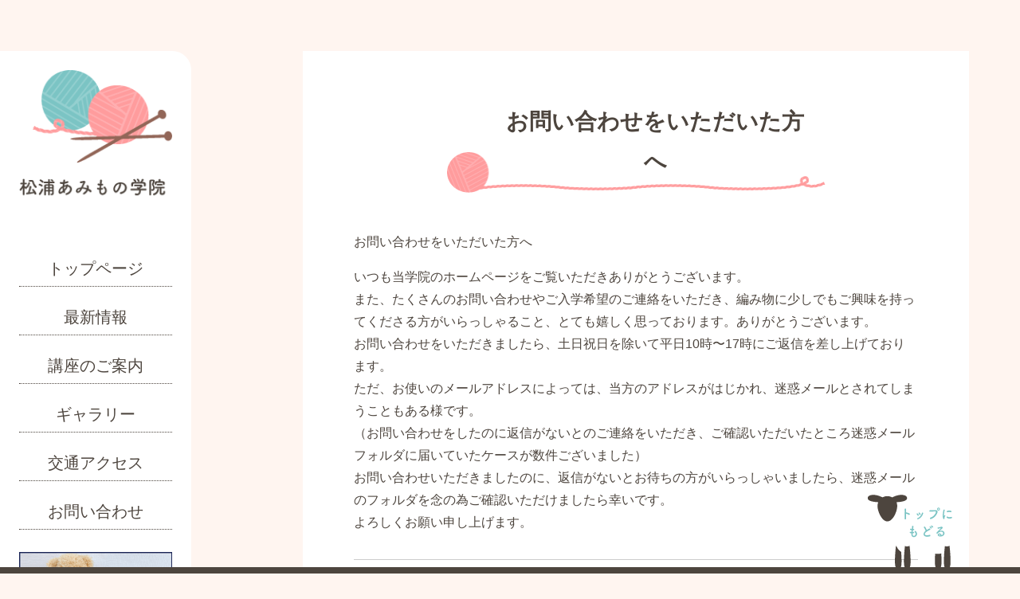

--- FILE ---
content_type: text/html; charset=UTF-8
request_url: https://www.matsuura-amimono.com/2022/07/221301.html
body_size: 6386
content:
<!DOCTYPE html>
<html lang="ja">
<head>
<meta charset="UTF-8" />
<meta http-equiv="X-UA-Compatible" content="IE=edge">
<meta name="viewport" content="width=device-width, user-scalable=yes">
<meta name="msapplication-square70x70logo" content="/assets/favicons/site-tile-70x70.png">
<meta name="msapplication-square150x150logo" content="/assets/favicons/site-tile-150x150.png">
<meta name="msapplication-wide310x150logo" content="/assets/favicons/site-tile-310x150.png">
<meta name="msapplication-square310x310logo" content="/assets/favicons/site-tile-310x310.png">
<meta name="msapplication-TileColor" content="#0078d7">
<link rel="shortcut icon" type="image/vnd.microsoft.icon" href="/assets/favicons/favicon.ico">
<link rel="icon" type="image/vnd.microsoft.icon" href="/assets/favicons/favicon.ico">
<link rel="apple-touch-icon" sizes="57x57" href="/assets/favicons/apple-touch-icon-57x57.png">
<link rel="apple-touch-icon" sizes="60x60" href="/assets/favicons/apple-touch-icon-60x60.png">
<link rel="apple-touch-icon" sizes="72x72" href="/assets/favicons/apple-touch-icon-72x72.png">
<link rel="apple-touch-icon" sizes="76x76" href="/assets/favicons/apple-touch-icon-76x76.png">
<link rel="apple-touch-icon" sizes="114x114" href="/assets/favicons/apple-touch-icon-114x114.png">
<link rel="apple-touch-icon" sizes="120x120" href="/assets/favicons/apple-touch-icon-120x120.png">
<link rel="apple-touch-icon" sizes="144x144" href="/assets/favicons/apple-touch-icon-144x144.png">
<link rel="apple-touch-icon" sizes="152x152" href="/assets/favicons/apple-touch-icon-152x152.png">
<link rel="apple-touch-icon" sizes="180x180" href="/assets/favicons/apple-touch-icon-180x180.png">
<link rel="icon" type="image/png" sizes="36x36" href="/assets/favicons/android-chrome-36x36.png">
<link rel="icon" type="image/png" sizes="48x48" href="/assets/favicons/android-chrome-48x48.png">
<link rel="icon" type="image/png" sizes="72x72" href="/assets/favicons/android-chrome-72x72.png">
<link rel="icon" type="image/png" sizes="96x96" href="/assets/favicons/android-chrome-96x96.png">
<link rel="icon" type="image/png" sizes="128x128" href="/assets/favicons/android-chrome-128x128.png">
<link rel="icon" type="image/png" sizes="144x144" href="/assets/favicons/android-chrome-144x144.png">
<link rel="icon" type="image/png" sizes="152x152" href="/assets/favicons/android-chrome-152x152.png">
<link rel="icon" type="image/png" sizes="192x192" href="/assets/favicons/android-chrome-192x192.png">
<link rel="icon" type="image/png" sizes="256x256" href="/assets/favicons/android-chrome-256x256.png">
<link rel="icon" type="image/png" sizes="384x384" href="/assets/favicons/android-chrome-384x384.png">
<link rel="icon" type="image/png" sizes="512x512" href="/assets/favicons/android-chrome-512x512.png">
<link rel="icon" type="image/png" sizes="36x36" href="/assets/favicons/icon-36x36.png">
<link rel="icon" type="image/png" sizes="48x48" href="/assets/favicons/icon-48x48.png">
<link rel="icon" type="image/png" sizes="72x72" href="/assets/favicons/icon-72x72.png">
<link rel="icon" type="image/png" sizes="96x96" href="/assets/favicons/icon-96x96.png">
<link rel="icon" type="image/png" sizes="128x128" href="/assets/favicons/icon-128x128.png">
<link rel="icon" type="image/png" sizes="144x144" href="/assets/favicons/icon-144x144.png">
<link rel="icon" type="image/png" sizes="152x152" href="/assets/favicons/icon-152x152.png">
<link rel="icon" type="image/png" sizes="160x160" href="/assets/favicons/icon-160x160.png">
<link rel="icon" type="image/png" sizes="192x192" href="/assets/favicons/icon-192x192.png">
<link rel="icon" type="image/png" sizes="196x196" href="/assets/favicons/icon-196x196.png">
<link rel="icon" type="image/png" sizes="256x256" href="/assets/favicons/icon-256x256.png">
<link rel="icon" type="image/png" sizes="384x384" href="/assets/favicons/icon-384x384.png">
<link rel="icon" type="image/png" sizes="512x512" href="/assets/favicons/icon-512x512.png">
<link rel="icon" type="image/png" sizes="16x16" href="/assets/favicons/icon-16x16.png">
<link rel="icon" type="image/png" sizes="24x24" href="/assets/favicons/icon-24x24.png">
<link rel="icon" type="image/png" sizes="32x32" href="/assets/favicons/icon-32x32.png">
<link rel="manifest" href="/assets/favicons/manifest.json">

<script>
  (function(d) {
    var config = {
      kitId: 'dke5ukr',
      scriptTimeout: 3000,
      async: true
    },
    h=d.documentElement,t=setTimeout(function(){h.className=h.className.replace(/\bwf-loading\b/g,"")+" wf-inactive";},config.scriptTimeout),tk=d.createElement("script"),f=false,s=d.getElementsByTagName("script")[0],a;h.className+=" wf-loading";tk.src='https://use.typekit.net/'+config.kitId+'.js';tk.async=true;tk.onload=tk.onreadystatechange=function(){a=this.readyState;if(f||a&&a!="complete"&&a!="loaded")return;f=true;clearTimeout(t);try{Typekit.load(config)}catch(e){}};s.parentNode.insertBefore(tk,s)
  })(document);
</script>
<meta name='robots' content='max-image-preview:large' />
<link rel='dns-prefetch' href='//unpkg.com' />
<link rel='dns-prefetch' href='//use.fontawesome.com' />
<link rel='dns-prefetch' href='//fonts.googleapis.com' />
<link rel="alternate" type="application/rss+xml" title="松浦あみもの学院 | 茨城県（阿見町・土浦市・牛久市・つくば市）のあみもの教室 &raquo; フィード" href="https://www.matsuura-amimono.com/feed" />
<link rel="alternate" type="application/rss+xml" title="松浦あみもの学院 | 茨城県（阿見町・土浦市・牛久市・つくば市）のあみもの教室 &raquo; コメントフィード" href="https://www.matsuura-amimono.com/comments/feed" />
<link rel="alternate" title="oEmbed (JSON)" type="application/json+oembed" href="https://www.matsuura-amimono.com/wp-json/oembed/1.0/embed?url=https%3A%2F%2Fwww.matsuura-amimono.com%2F2022%2F07%2F221301.html" />
<link rel="alternate" title="oEmbed (XML)" type="text/xml+oembed" href="https://www.matsuura-amimono.com/wp-json/oembed/1.0/embed?url=https%3A%2F%2Fwww.matsuura-amimono.com%2F2022%2F07%2F221301.html&#038;format=xml" />

<!-- SEO SIMPLE PACK 2.3.0 -->
<title>お問い合わせをいただいた方へ | 松浦あみもの学院 | 茨城県（阿見町・土浦市・牛久市・つくば市）のあみもの教室</title>
<meta name="description" content="お問い合わせをいただいた方へ いつも当学院のホームページをご覧いただきありがとうございます。 また、たくさんのお問い合わせやご入学希望のご連絡をいただき、編み物に少しでもご興味を持ってくださる方がいらっしゃること、とても嬉しく思っております">
<meta name="keywords" content="松浦あみもの学院,あみもの教室,編み物教室,茨城県,阿見町,土浦市,牛久市,つくば市">
<link rel="canonical" href="https://www.matsuura-amimono.com/2022/07/221301.html">
<meta property="og:locale" content="ja_JP">
<meta property="og:image" content="https://www.matsuura-amimono.com/cms/wp-content/uploads/2022/02/ogp.png">
<meta property="og:title" content="お問い合わせをいただいた方へ | 松浦あみもの学院 | 茨城県（阿見町・土浦市・牛久市・つくば市）のあみもの教室">
<meta property="og:description" content="お問い合わせをいただいた方へ いつも当学院のホームページをご覧いただきありがとうございます。 また、たくさんのお問い合わせやご入学希望のご連絡をいただき、編み物に少しでもご興味を持ってくださる方がいらっしゃること、とても嬉しく思っております">
<meta property="og:url" content="https://www.matsuura-amimono.com/2022/07/221301.html">
<meta property="og:site_name" content="松浦あみもの学院 | 茨城県（阿見町・土浦市・牛久市・つくば市）のあみもの教室">
<meta property="og:type" content="article">
<meta name="twitter:card" content="summary_large_image">
<!-- Google Analytics (gtag.js) -->
<script async src="https://www.googletagmanager.com/gtag/js?id=UA-6061593-42"></script>
<script>
	window.dataLayer = window.dataLayer || [];
	function gtag(){dataLayer.push(arguments);}
	gtag("js", new Date());
	gtag("config", "UA-6061593-42");
</script>
<!-- / SEO SIMPLE PACK -->

<style id='wp-img-auto-sizes-contain-inline-css' type='text/css'>
img:is([sizes=auto i],[sizes^="auto," i]){contain-intrinsic-size:3000px 1500px}
/*# sourceURL=wp-img-auto-sizes-contain-inline-css */
</style>
<link rel='stylesheet' id='sbi_styles-css' href='https://www.matsuura-amimono.com/cms/wp-content/plugins/instagram-feed/css/sbi-styles.min.css' type='text/css' media='all' />
<link rel='stylesheet' id='wp-block-library-css' href='https://www.matsuura-amimono.com/cms/wp-includes/css/dist/block-library/style.min.css' type='text/css' media='all' />
<style id='global-styles-inline-css' type='text/css'>
:root{--wp--preset--aspect-ratio--square: 1;--wp--preset--aspect-ratio--4-3: 4/3;--wp--preset--aspect-ratio--3-4: 3/4;--wp--preset--aspect-ratio--3-2: 3/2;--wp--preset--aspect-ratio--2-3: 2/3;--wp--preset--aspect-ratio--16-9: 16/9;--wp--preset--aspect-ratio--9-16: 9/16;--wp--preset--color--black: #000000;--wp--preset--color--cyan-bluish-gray: #abb8c3;--wp--preset--color--white: #ffffff;--wp--preset--color--pale-pink: #f78da7;--wp--preset--color--vivid-red: #cf2e2e;--wp--preset--color--luminous-vivid-orange: #ff6900;--wp--preset--color--luminous-vivid-amber: #fcb900;--wp--preset--color--light-green-cyan: #7bdcb5;--wp--preset--color--vivid-green-cyan: #00d084;--wp--preset--color--pale-cyan-blue: #8ed1fc;--wp--preset--color--vivid-cyan-blue: #0693e3;--wp--preset--color--vivid-purple: #9b51e0;--wp--preset--gradient--vivid-cyan-blue-to-vivid-purple: linear-gradient(135deg,rgb(6,147,227) 0%,rgb(155,81,224) 100%);--wp--preset--gradient--light-green-cyan-to-vivid-green-cyan: linear-gradient(135deg,rgb(122,220,180) 0%,rgb(0,208,130) 100%);--wp--preset--gradient--luminous-vivid-amber-to-luminous-vivid-orange: linear-gradient(135deg,rgb(252,185,0) 0%,rgb(255,105,0) 100%);--wp--preset--gradient--luminous-vivid-orange-to-vivid-red: linear-gradient(135deg,rgb(255,105,0) 0%,rgb(207,46,46) 100%);--wp--preset--gradient--very-light-gray-to-cyan-bluish-gray: linear-gradient(135deg,rgb(238,238,238) 0%,rgb(169,184,195) 100%);--wp--preset--gradient--cool-to-warm-spectrum: linear-gradient(135deg,rgb(74,234,220) 0%,rgb(151,120,209) 20%,rgb(207,42,186) 40%,rgb(238,44,130) 60%,rgb(251,105,98) 80%,rgb(254,248,76) 100%);--wp--preset--gradient--blush-light-purple: linear-gradient(135deg,rgb(255,206,236) 0%,rgb(152,150,240) 100%);--wp--preset--gradient--blush-bordeaux: linear-gradient(135deg,rgb(254,205,165) 0%,rgb(254,45,45) 50%,rgb(107,0,62) 100%);--wp--preset--gradient--luminous-dusk: linear-gradient(135deg,rgb(255,203,112) 0%,rgb(199,81,192) 50%,rgb(65,88,208) 100%);--wp--preset--gradient--pale-ocean: linear-gradient(135deg,rgb(255,245,203) 0%,rgb(182,227,212) 50%,rgb(51,167,181) 100%);--wp--preset--gradient--electric-grass: linear-gradient(135deg,rgb(202,248,128) 0%,rgb(113,206,126) 100%);--wp--preset--gradient--midnight: linear-gradient(135deg,rgb(2,3,129) 0%,rgb(40,116,252) 100%);--wp--preset--font-size--small: 13px;--wp--preset--font-size--medium: 20px;--wp--preset--font-size--large: 36px;--wp--preset--font-size--x-large: 42px;--wp--preset--spacing--20: 0.44rem;--wp--preset--spacing--30: 0.67rem;--wp--preset--spacing--40: 1rem;--wp--preset--spacing--50: 1.5rem;--wp--preset--spacing--60: 2.25rem;--wp--preset--spacing--70: 3.38rem;--wp--preset--spacing--80: 5.06rem;--wp--preset--shadow--natural: 6px 6px 9px rgba(0, 0, 0, 0.2);--wp--preset--shadow--deep: 12px 12px 50px rgba(0, 0, 0, 0.4);--wp--preset--shadow--sharp: 6px 6px 0px rgba(0, 0, 0, 0.2);--wp--preset--shadow--outlined: 6px 6px 0px -3px rgb(255, 255, 255), 6px 6px rgb(0, 0, 0);--wp--preset--shadow--crisp: 6px 6px 0px rgb(0, 0, 0);}:where(.is-layout-flex){gap: 0.5em;}:where(.is-layout-grid){gap: 0.5em;}body .is-layout-flex{display: flex;}.is-layout-flex{flex-wrap: wrap;align-items: center;}.is-layout-flex > :is(*, div){margin: 0;}body .is-layout-grid{display: grid;}.is-layout-grid > :is(*, div){margin: 0;}:where(.wp-block-columns.is-layout-flex){gap: 2em;}:where(.wp-block-columns.is-layout-grid){gap: 2em;}:where(.wp-block-post-template.is-layout-flex){gap: 1.25em;}:where(.wp-block-post-template.is-layout-grid){gap: 1.25em;}.has-black-color{color: var(--wp--preset--color--black) !important;}.has-cyan-bluish-gray-color{color: var(--wp--preset--color--cyan-bluish-gray) !important;}.has-white-color{color: var(--wp--preset--color--white) !important;}.has-pale-pink-color{color: var(--wp--preset--color--pale-pink) !important;}.has-vivid-red-color{color: var(--wp--preset--color--vivid-red) !important;}.has-luminous-vivid-orange-color{color: var(--wp--preset--color--luminous-vivid-orange) !important;}.has-luminous-vivid-amber-color{color: var(--wp--preset--color--luminous-vivid-amber) !important;}.has-light-green-cyan-color{color: var(--wp--preset--color--light-green-cyan) !important;}.has-vivid-green-cyan-color{color: var(--wp--preset--color--vivid-green-cyan) !important;}.has-pale-cyan-blue-color{color: var(--wp--preset--color--pale-cyan-blue) !important;}.has-vivid-cyan-blue-color{color: var(--wp--preset--color--vivid-cyan-blue) !important;}.has-vivid-purple-color{color: var(--wp--preset--color--vivid-purple) !important;}.has-black-background-color{background-color: var(--wp--preset--color--black) !important;}.has-cyan-bluish-gray-background-color{background-color: var(--wp--preset--color--cyan-bluish-gray) !important;}.has-white-background-color{background-color: var(--wp--preset--color--white) !important;}.has-pale-pink-background-color{background-color: var(--wp--preset--color--pale-pink) !important;}.has-vivid-red-background-color{background-color: var(--wp--preset--color--vivid-red) !important;}.has-luminous-vivid-orange-background-color{background-color: var(--wp--preset--color--luminous-vivid-orange) !important;}.has-luminous-vivid-amber-background-color{background-color: var(--wp--preset--color--luminous-vivid-amber) !important;}.has-light-green-cyan-background-color{background-color: var(--wp--preset--color--light-green-cyan) !important;}.has-vivid-green-cyan-background-color{background-color: var(--wp--preset--color--vivid-green-cyan) !important;}.has-pale-cyan-blue-background-color{background-color: var(--wp--preset--color--pale-cyan-blue) !important;}.has-vivid-cyan-blue-background-color{background-color: var(--wp--preset--color--vivid-cyan-blue) !important;}.has-vivid-purple-background-color{background-color: var(--wp--preset--color--vivid-purple) !important;}.has-black-border-color{border-color: var(--wp--preset--color--black) !important;}.has-cyan-bluish-gray-border-color{border-color: var(--wp--preset--color--cyan-bluish-gray) !important;}.has-white-border-color{border-color: var(--wp--preset--color--white) !important;}.has-pale-pink-border-color{border-color: var(--wp--preset--color--pale-pink) !important;}.has-vivid-red-border-color{border-color: var(--wp--preset--color--vivid-red) !important;}.has-luminous-vivid-orange-border-color{border-color: var(--wp--preset--color--luminous-vivid-orange) !important;}.has-luminous-vivid-amber-border-color{border-color: var(--wp--preset--color--luminous-vivid-amber) !important;}.has-light-green-cyan-border-color{border-color: var(--wp--preset--color--light-green-cyan) !important;}.has-vivid-green-cyan-border-color{border-color: var(--wp--preset--color--vivid-green-cyan) !important;}.has-pale-cyan-blue-border-color{border-color: var(--wp--preset--color--pale-cyan-blue) !important;}.has-vivid-cyan-blue-border-color{border-color: var(--wp--preset--color--vivid-cyan-blue) !important;}.has-vivid-purple-border-color{border-color: var(--wp--preset--color--vivid-purple) !important;}.has-vivid-cyan-blue-to-vivid-purple-gradient-background{background: var(--wp--preset--gradient--vivid-cyan-blue-to-vivid-purple) !important;}.has-light-green-cyan-to-vivid-green-cyan-gradient-background{background: var(--wp--preset--gradient--light-green-cyan-to-vivid-green-cyan) !important;}.has-luminous-vivid-amber-to-luminous-vivid-orange-gradient-background{background: var(--wp--preset--gradient--luminous-vivid-amber-to-luminous-vivid-orange) !important;}.has-luminous-vivid-orange-to-vivid-red-gradient-background{background: var(--wp--preset--gradient--luminous-vivid-orange-to-vivid-red) !important;}.has-very-light-gray-to-cyan-bluish-gray-gradient-background{background: var(--wp--preset--gradient--very-light-gray-to-cyan-bluish-gray) !important;}.has-cool-to-warm-spectrum-gradient-background{background: var(--wp--preset--gradient--cool-to-warm-spectrum) !important;}.has-blush-light-purple-gradient-background{background: var(--wp--preset--gradient--blush-light-purple) !important;}.has-blush-bordeaux-gradient-background{background: var(--wp--preset--gradient--blush-bordeaux) !important;}.has-luminous-dusk-gradient-background{background: var(--wp--preset--gradient--luminous-dusk) !important;}.has-pale-ocean-gradient-background{background: var(--wp--preset--gradient--pale-ocean) !important;}.has-electric-grass-gradient-background{background: var(--wp--preset--gradient--electric-grass) !important;}.has-midnight-gradient-background{background: var(--wp--preset--gradient--midnight) !important;}.has-small-font-size{font-size: var(--wp--preset--font-size--small) !important;}.has-medium-font-size{font-size: var(--wp--preset--font-size--medium) !important;}.has-large-font-size{font-size: var(--wp--preset--font-size--large) !important;}.has-x-large-font-size{font-size: var(--wp--preset--font-size--x-large) !important;}
/*# sourceURL=global-styles-inline-css */
</style>

<style id='classic-theme-styles-inline-css' type='text/css'>
/*! This file is auto-generated */
.wp-block-button__link{color:#fff;background-color:#32373c;border-radius:9999px;box-shadow:none;text-decoration:none;padding:calc(.667em + 2px) calc(1.333em + 2px);font-size:1.125em}.wp-block-file__button{background:#32373c;color:#fff;text-decoration:none}
/*# sourceURL=/wp-includes/css/classic-themes.min.css */
</style>
<link rel='stylesheet' id='blankslate-style-css' href='https://www.matsuura-amimono.com/cms/wp-content/themes/matsuura2021/style.css' type='text/css' media='all' />
<link rel='stylesheet' id='font-awesome-css' href='https://use.fontawesome.com/releases/v5.15.4/css/all.css' type='text/css' media='all' />
<link rel='stylesheet' id='notosansjp-css' href='https://fonts.googleapis.com/css?family=Noto+Sans+JP%3A400%2C700%2C900&#038;display=swap' type='text/css' media='all' />
<link rel='stylesheet' id='notoserifjp-css' href='https://fonts.googleapis.com/css?family=Noto+Serif+JP%3A400%2C500%2C700%2C900&#038;display=swap' type='text/css' media='all' />
<link rel='stylesheet' id='materialicons-css' href='https://fonts.googleapis.com/icon?family=Material+Icons' type='text/css' media='all' />
<link rel='stylesheet' id='style-css' href='https://www.matsuura-amimono.com/assets/css/common.css' type='text/css' media='all' />
<link rel='stylesheet' id='aos-css' href='https://unpkg.com/aos@2.3.1/dist/aos.css' type='text/css' media='all' />
<script type="text/javascript" src="https://www.matsuura-amimono.com/cms/wp-includes/js/jquery/jquery.min.js" id="jquery-core-js"></script>
<script type="text/javascript" src="https://www.matsuura-amimono.com/cms/wp-includes/js/jquery/jquery-migrate.min.js" id="jquery-migrate-js"></script>
<link rel="https://api.w.org/" href="https://www.matsuura-amimono.com/wp-json/" /><link rel="alternate" title="JSON" type="application/json" href="https://www.matsuura-amimono.com/wp-json/wp/v2/posts/1301" /><link rel='shortlink' href='https://www.matsuura-amimono.com/?p=1301' />
</head>

<body class="wp-singular post-template-default single single-post postid-1301 single-format-standard wp-embed-responsive wp-theme-matsuura2021">

<!--
  <section id="loading">
    <div id="loading_content">
      <div id="logo">
        <figure><img src="/assets/images/img_logo_pc.png" srcset="/assets/images/img_logo_pc.png 1x, /assets/images/img_logo_pc@2x.png 2x" alt=""></figure>
      </div>
      <div id="percent"></div>
    </div>
    <progress id="myProgress" value="0" max="100">0</progress>
  </section>
-->

  <div id="wrapper">

   
      <header id="header">
            <div id="branding">
                <div id="site-title" itemprop="publisher" itemscope itemtype="https://schema.org/Organization">
                <div><a href="https://www.matsuura-amimono.com/" title="松浦あみもの学院 | 茨城県（阿見町・土浦市・牛久市・つくば市）のあみもの教室" rel="home" itemprop="url"><span itemprop="name"><img src="/assets/images/img_logo_pc.png" srcset="/assets/images/img_logo_pc.png 1x, /assets/images/img_logo_pc@2x.png 2x" alt="松浦あみもの学院 | 茨城県（阿見町・土浦市・牛久市・つくば市）のあみもの教室"></span></a></div>                </div>
            </div>

            <nav id="menu" role="navigation" itemscope itemtype="https://schema.org/SiteNavigationElement">
              <ul id="menu-main-menu" class="menu"><li id="menu-item-5" class="menu-item menu-item-type-custom menu-item-object-custom menu-item-home menu-item-5"><a href="https://www.matsuura-amimono.com/" itemprop="url"><span itemprop="name">トップページ</span></a></li>
<li id="menu-item-1042" class="menu-item menu-item-type-post_type menu-item-object-page menu-item-1042"><a href="https://www.matsuura-amimono.com/topics" itemprop="url"><span itemprop="name">最新情報</span></a></li>
<li id="menu-item-24" class="menu-item menu-item-type-post_type menu-item-object-page menu-item-24"><a href="https://www.matsuura-amimono.com/course" itemprop="url"><span itemprop="name">講座のご案内</span></a></li>
<li id="menu-item-100" class="menu-item menu-item-type-post_type menu-item-object-page menu-item-100"><a href="https://www.matsuura-amimono.com/gallery" itemprop="url"><span itemprop="name">ギャラリー</span></a></li>
<li id="menu-item-101" class="menu-item menu-item-type-post_type menu-item-object-page menu-item-101"><a href="https://www.matsuura-amimono.com/access" itemprop="url"><span itemprop="name">交通アクセス</span></a></li>
<li id="menu-item-114" class="menu-item menu-item-type-post_type menu-item-object-page menu-item-114"><a href="https://www.matsuura-amimono.com/contact" itemprop="url"><span itemprop="name">お問い合わせ</span></a></li>
</ul>              <br>
              <a href="https://www.ateliersai-knit.com/" target="blank">
                <img src="/assets/images/banner/bnr_sai.png" srcset="/assets/images/banner/bnr_sai.png 1x, /assets/images/banner/bnr_sai@2x.png 2x" alt="Atelier SAI">
              </a>
            </nav>
        </header>
    
        
        <div id="container">
<main id="content" role="main">
<article id="post-1301" class="post-1301 post type-post status-publish format-standard hentry category-topics" data-aos="fade-up">
<header>
<h1 class="entry-title" itemprop="headline"><span>お問い合わせをいただいた方へ</span></h1></header>
<div class="entry-content" itemprop="mainEntityOfPage">
<meta itemprop="description" content="お問い合わせをいただいた方へ いつも当学院のホームページをご覧いただきありがとうございます。 また、たくさんのお問い合わせやご入学希望のご連絡をいただき、編み物に少しでもご興味を持ってくださる方がいらっしゃること、とても ... お問い合わせをいただいた方へ" />
<p>お問い合わせをいただいた方へ</p>
<div></div>
<div>いつも当学院のホームページをご覧いただきありがとうございます。</div>
<div>また、たくさんのお問い合わせやご入学希望のご連絡をいただき、編み物に少しでもご興味を持ってくださる方がいらっしゃること、とても嬉しく思っております。ありがとうございます。</div>
<div></div>
<div>お問い合わせをいただきましたら、土日祝日を除いて平日10時〜17時にご返信を差し上げております。</div>
<div>ただ、お使いのメールアドレスによっては、当方のアドレスがはじかれ、迷惑メールとされてしまうこともある様です。</div>
<div>（お問い合わせをしたのに返信がないとのご連絡をいただき、ご確認いただいたところ迷惑メールフォルダに届いていたケースが数件ございました）</div>
<div>お問い合わせいただきましたのに、返信がないとお待ちの方がいらっしゃいましたら、迷惑メールのフォルダを念の為ご確認いただけましたら幸いです。</div>
<div></div>
<div>よろしくお願い申し上げます。</div>
<div class="entry-links"></div>
</div><footer class="entry-footer">
<!--<span class="cat-links"><a href="https://www.matsuura-amimono.com/category/topics" rel="category tag">最新情報</a></span>-->
</footer>
</article>
<div class="nav_below">
<div class="prev_next">  
        <div class="prev_post">
            <h4><i class="fas fa-chevron-left"></i> 前の投稿</h4>
    		<a class="prev" href="https://www.matsuura-amimono.com/2022/07/111296.html" title="ご見学・ご入学希望の方へのお願いです🌻">
			ご見学・ご入学希望の方へのお願いです🌻            </a>
        </div>
				        <div class="next_post">
        <h4>次の投稿 <i class="fas fa-chevron-right"></i></h4>
            <a href="https://www.matsuura-amimono.com/2022/07/231303.html" title="通っていただいている生徒の皆さまへ" id="next">
            通っていただいている生徒の皆さまへ            </a>
        </div>
		</div>
</div>
</main>
                    </div>
        <!-- //container -->
    </div>
    <!-- //wrapper -->

    <footer id="footer" class="footer">
        <nav>
            <ul>
                <li><a href="/">トップページ</a></li>
                <li><a href="contact">お問い合わせ</a></li>
                <li><a href="privacy">プライバシーポリシー</a></li>
            </ul>
        </nav>
        <div id="copyright">Copyright &copy; 松浦あみもの学院 <br class="sp_only">All Rights Reserved.</div>
    </footer>

    <div id="totop">
        <figure>
            <a href="javascript:void(0)" onclick="return false;">
                <img src="/assets/images/img_totop.png" srcset="/assets/images/img_totop.png 1x, /assets/images/img_totop@2x.png 2x" alt="トップにもどる">
            </a>
        </figure>
    </div>
    <script type="speculationrules">
{"prefetch":[{"source":"document","where":{"and":[{"href_matches":"/*"},{"not":{"href_matches":["/cms/wp-*.php","/cms/wp-admin/*","/cms/wp-content/uploads/*","/cms/wp-content/*","/cms/wp-content/plugins/*","/cms/wp-content/themes/matsuura2021/*","/*\\?(.+)"]}},{"not":{"selector_matches":"a[rel~=\"nofollow\"]"}},{"not":{"selector_matches":".no-prefetch, .no-prefetch a"}}]},"eagerness":"conservative"}]}
</script>
<script>
jQuery(document).ready(function($) {
var deviceAgent = navigator.userAgent.toLowerCase();
if (deviceAgent.match(/(iphone|ipod|ipad)/)) {
$("html").addClass("ios");
}
if (navigator.userAgent.search("MSIE") >= 0) {
$("html").addClass("ie");
}
else if (navigator.userAgent.search("Chrome") >= 0) {
$("html").addClass("chrome");
}
else if (navigator.userAgent.search("Firefox") >= 0) {
$("html").addClass("firefox");
}
else if (navigator.userAgent.search("Safari") >= 0 && navigator.userAgent.search("Chrome") < 0) {
$("html").addClass("safari");
}
else if (navigator.userAgent.search("Opera") >= 0) {
$("html").addClass("opera");
}
});
</script>
<!-- Instagram Feed JS -->
<script type="text/javascript">
var sbiajaxurl = "https://www.matsuura-amimono.com/cms/wp-admin/admin-ajax.php";
</script>
<script type="text/javascript" src="https://www.matsuura-amimono.com/assets/js/common.js" id="common-script-js"></script>
<script type="text/javascript" src="https://www.matsuura-amimono.com/assets/js/flexibility.js" id="flexibility-script-js"></script>
<script type="text/javascript" src="https://unpkg.com/aos@2.3.1/dist/aos.js" id="aos-script-js"></script>
    <script>AOS.init();</script>

</body>
</html>


--- FILE ---
content_type: text/css
request_url: https://www.matsuura-amimono.com/cms/wp-content/themes/matsuura2021/style.css
body_size: -36
content:
/*
Theme Name: matsuura2021
Author: Actvision
Version: 2021
*/


--- FILE ---
content_type: text/css
request_url: https://www.matsuura-amimono.com/assets/css/common.css
body_size: 4899
content:
@charset "UTF-8";
/* 
html5doctor.com Reset Stylesheet
v1.6.1
Last Updated: 2010-09-17
Author: Richard Clark - http://richclarkdesign.com 
Twitter: @rich_clark
*/
html, body, div, span, object, iframe,
h1, h2, h3, h4, h5, h6, p, blockquote, pre,
abbr, address, cite, code,
del, dfn, em, img, ins, kbd, q, samp,
small, strong, sub, sup, var,
b, i,
dl, dt, dd, ol, ul, li,
fieldset, form, label, legend,
table, caption, tbody, tfoot, thead, tr, th, td,
article, aside, canvas, details, figcaption, figure,
footer, header, hgroup, menu, nav, section, summary,
time, mark, audio, video {
  margin: 0;
  padding: 0;
  border: 0;
  outline: 0;
  font-size: 100%;
  vertical-align: baseline;
  background: transparent;
}

body {
  line-height: 1;
}

article, aside, details, figcaption, figure,
footer, header, hgroup, menu, nav, section {
  display: block;
}

nav ul {
  list-style: none;
}

blockquote, q {
  quotes: none;
}

blockquote:before, blockquote:after,
q:before, q:after {
  content: '';
  content: none;
}

a {
  margin: 0;
  padding: 0;
  font-size: 100%;
  vertical-align: baseline;
  background: transparent;
  color: #ff9c9d;
  text-decoration: none;
}

a:hover {
  text-decoration: underline;
}

/* change colours to suit your needs */
ins {
  background-color: #ff9;
  color: #4d453e;
  text-decoration: none;
}

/* change colours to suit your needs */
mark {
  background-color: #ff9;
  color: #4d453e;
  font-style: italic;
  font-weight: bold;
}

del {
  text-decoration: line-through;
}

abbr[title], dfn[title] {
  border-bottom: 1px dotted;
  cursor: help;
}

table {
  border-collapse: collapse;
  border-spacing: 0;
}

/* change border colour to suit your needs */
hr {
  display: block;
  height: 1px;
  border: 0;
  border-top: 1px solid #cccccc;
  margin: 1em 0;
  padding: 0;
}

/*
input,
button,
select,
textarea {
  -webkit-appearance: none;
  -moz-appearance: none;
  appearance: none;
  background: transparent;
  border: none;
  border-radius: 0;
  font: inherit;
  outline: none;
}

textarea {
  resize: vertical;
}

input[type='checkbox'],
input[type='radio'] {
  display: none;
}
*/
input[type='submit'],
input[type='button'],
label,
button,
select {
  cursor: pointer;
}

select::-ms-expand {
  display: none;
}

.clearfix:after {
  content: "";
  display: block;
  clear: both;
}

.clearfix:before {
  content: "";
  display: block;
  clear: both;
}

.clearfix {
  display: block;
}

/* /reset */
/* images */
img {
  max-width: 100%;
}

.aligncenter, .attachment-post-thumbnail {
  display: block;
  margin: 0 auto;
  text-align: center;
}

.alignright, .alignleft, .aligncenter {
  margin-bottom: 1rem;
  display: block;
}

.alignleft {
  float: left;
  margin-right: 2rem;
}

@media screen and (max-width: 835px) {
  .alignleft {
    float: none;
    text-align: center;
    display: block;
    margin-left: auto;
    margin-right: auto;
  }
}

.alignright {
  float: right;
  margin-left: 2rem;
}

@media screen and (max-width: 835px) {
  .alignright {
    float: none;
    text-align: center;
    display: block;
    margin-left: auto;
    margin-right: auto;
  }
}

/*div.alignright, div.alignleft, div.aligncenter{text-align:center;}:*/
video {
  width: 100%;
  height: auto;
}

.caption {
  padding-bottom: 24px;
  display: inline-block;
}

.clear {
  clear: both;
}

.img-round {
  border-radius: 10px;
}

.img-responsive {
  display: block;
  height: auto;
  max-width: 100%;
}

.text-left {
  text-align: left !important;
}

.text-right {
  text-align: right !important;
}

.text-center {
  text-align: center !important;
}

.text-justify {
  text-align: justify;
}

.text-nowrap {
  white-space: nowrap;
}

.text-lowercase {
  text-transform: lowercase;
}

.text-uppercase {
  text-transform: uppercase;
}

.text-capitalize {
  text-transform: capitalize;
}

.pc_only {
  display: block;
}

@media screen and (max-width: 568px) {
  .pc_only {
    display: none;
  }
}

.tab_only {
  display: none;
}

@media screen and (max-width: 835px) {
  .tab_only {
    display: block;
  }
}

.sp_only {
  display: none;
}

@media screen and (max-width: 568px) {
  .sp_only {
    display: block;
  }
}

*, *:before, *:after {
  -webkit-box-sizing: border-box;
  box-sizing: border-box;
}

html {
  min-height: -webkit-fill-available;
  font-size: 16px;
}

body {
  min-height: -webkit-fill-available;
  line-height: 1.8;
  -webkit-text-size-adjust: 100%;
  font-family: "Helvetica Neue", Arial, "Hiragino Kaku Gothic ProN", "Hiragino Sans", Meiryo, sans-serif;
  color: #4d453e;
  overflow-x: hidden;
  position: relative;
  background-color: #fff5f0;
}

#loading {
  background-color: #fff5f0;
  height: 100vh;
  width: 100vw;
  z-index: 10000;
  position: fixed;
  top: 0;
  left: 0;
  bottom: 0;
  right: 0;
  overflow: hidden;
}

#loading #loading_content {
  color: #7bc4c4;
  text-align: center;
  margin-bottom: 24px;
  position: absolute;
  top: 44%;
  left: 50%;
  transform: translate(-50%, -50%);
  -webkit-transform: translate(-50%, -50%);
  -ms-transform: translate(-50%, -50%);
}

#loading #loading_content #logo {
  width: 100%;
}

#loading #loading_content #logo figure {
  opacity: 0;
}

#loading #loading_content #percent {
  width: 100%;
  font-size: 2rem;
  line-height: 1;
}

#loading progress {
  width: 100%;
  height: 2px;
  -webkit-appearance: none;
  margin-left: auto;
  margin-right: auto;
  /*width: 96px;*/
  width: 100%;
  display: block;
  position: absolute;
  top: 64%;
  left: 50%;
  transform: translateY(-55%) translateX(-50%);
  -webkit-transform: translateY(-55%) translateX(-50%);
  color: #7bc4c4;
  -webkit-appearance: none;
}

#loading.fadeout {
  animation: fadeOut 2s;
  animation-fill-mode: both;
}

#loading.hidden {
  display: none;
}

#loading progress::-webkit-progress-bar {
  background-color: #ccc;
}

#loading progress::-webkit-progress-value {
  background-color: #7bc4c4;
}

#loading progress::-moz-progress-bar {
  background-color: #7bc4c4;
}

@keyframes fadeOut {
  0% {
    opacity: 1;
  }
  100% {
    opacity: 0;
    visibility: hidden;
  }
}

#wrapper {
  position: relative;
  padding-top: 64px;
  display: flex;
  display: -webkit-flex;
  display: -ms-flexbox;
  -js-display: flex;
  justify-content: space-between;
  -webkit-box-pack: space-between;
  -ms-flex-pack: space-between;
  align-items: flex-start;
  -webkit-box-align: flex-start;
  -ms-flex-align: flex-start;
  -ms-flex-wrap: wrap;
  flex-wrap: wrap;
  -webkit-box-orient: wrap;
  -webkit-box-direction: row;
  -ms-flex-direction: row;
  flex-direction: row;
  /*
    &.fadein {
        animation: fadeIn 2s;
        animation-fill-mode: both;
    }
    @keyframes fadeIn {
        0% {
            opacity: 0;
            visibility: hidden;
        }
        100% {
            opacity: 1;
        }
    }
    */
}

@media screen and (max-width: 568px) {
  #wrapper {
    padding-top: 0;
  }
}

@media screen and (max-width: 823px) and (orientation: landscape) {
  #wrapper {
    padding-top: 0;
  }
}

@media screen and (min-width: 1367px) {
  #wrapper {
    justify-content: space-evenly;
  }
}

#wrapper #header {
  width: 240px;
  position: sticky;
  top: 64px;
  background-color: #fff;
  padding: 24px 24px 48px;
  border-radius: 0 24px 24px 0;
}

@media screen and (max-width: 835px) {
  #wrapper #header {
    width: 168px;
    padding: 24px 16px 48px;
  }
}

#wrapper #header #branding {
  margin-bottom: 40px;
}

#wrapper #header #menu ul li {
  text-align: center;
}

#wrapper #header #menu ul li a {
  color: #4d453e;
  display: block;
  border-bottom: 1px #4d453e dotted;
  padding: 28px 12px 12px;
  line-height: 1;
  font-size: 20px;
}

@media screen and (max-width: 835px) {
  #wrapper #header #menu ul li a {
    padding: 28px 8px 12px;
    font-size: 16px;
  }
}

#wrapper #header_sp {
  position: sticky;
  background-color: #fff5f0;
  top: 0;
  padding-top: 24px;
  padding-bottom: 24px;
  height: 96px;
  width: 100%;
  z-index: 99;
}

#wrapper #header_sp #branding {
  width: 90%;
  margin-left: auto;
  margin-right: auto;
}

#wrapper #header_sp #branding #site-title img {
  width: 82.6%;
  max-width: 278px;
}

#wrapper .spmenu {
  position: sticky;
  top: 0;
  right: 5%;
  z-index: 100;
}

#wrapper .spmenu__ico {
  width: 48px;
  height: 48px;
  border-radius: 50%;
  display: block;
  cursor: pointer;
  position: absolute;
  right: 0;
  text-align: center;
  top: 44px;
  right: 5%;
  transform: translateY(-50%);
  -webkit-transform: translateY(-50%);
  -ms-transform: translateY(-50%);
  background-color: #7bc4c4;
}

@media screen and (max-width: 320px) {
  #wrapper .spmenu__ico {
    width: 40px;
    height: 40px;
  }
}

#wrapper .spmenu__ico span {
  width: 20px;
  height: 2px;
  display: block;
  background: #fff;
  position: absolute;
  left: 50%;
  top: 48%;
  margin-left: -10px;
  -webkit-transition: all 0.3s;
  transition: all 0.3s;
  -webkit-transform: rotate(0deg);
  -ms-transform: rotate(0deg);
  transform: rotate(0deg);
}

#wrapper .spmenu__ico span.top {
  -webkit-transform: translat6eY(-6px);
  -ms-transform: translateY(-6px);
  transform: translateY(-6px);
}

#wrapper .spmenu__ico span.bottom {
  -webkit-transform: translateY(6px);
  -ms-transform: translateY(6px);
  transform: translateY(6px);
}

#wrapper .spmenu.is_open span.middle {
  background: rgba(51, 51, 51, 0);
}

#wrapper .spmenu.is_open span.top {
  -webkit-transform: rotate(-45deg) translateY(0px);
  -ms-transform: rotate(-45deg) translateY(0px);
  transform: rotate(-45deg) translateY(0px);
}

#wrapper .spmenu.is_open span.bottom {
  -webkit-transform: rotate(45deg) translateY(0px);
  -ms-transform: rotate(45deg) translateY(0px);
  transform: rotate(45deg) translateY(0px);
}

#wrapper .spnav {
  display: none;
  position: fixed;
  z-index: 99;
  background: #fff5f0;
  width: 100vw;
  height: 105vh;
  overflow: hidden;
}

@media screen and (max-width: 823px) and (orientation: landscape) {
  #wrapper .spnav {
    padding-bottom: 40px;
  }
}

#wrapper .spnav img.logo {
  text-align: center;
  display: block;
  margin: 48px auto 24px;
  max-width: 120px;
}

@media screen and (max-width: 320px) {
  #wrapper .spnav img.logo {
    max-width: 96px;
    margin: 40px auto 20px;
  }
}

#wrapper .spnav img.banner {
  text-align: center;
  margin: 32px auto 64px;
  display: block;
}

@media screen and (max-width: 320px) {
  #wrapper .spnav img.banner {
    margin-top: 20px;
  }
}

#wrapper .spnav ul {
  width: 80%;
  display: block;
  margin: 0 auto;
}

#wrapper .spnav ul li a {
  font-size: 16px;
  color: #4d453e;
  border-bottom: 1px #4d453e dotted;
  padding: 18px 12px 12px;
  line-height: 1;
  display: block;
  position: relative;
}

@media screen and (max-width: 320px) {
  #wrapper .spnav ul li a {
    padding: 12px 10px 10px;
    font-size: 14px;
  }
}

#wrapper .spnav ul li a::after {
  position: absolute;
  right: 12px;
  top: calc( 50% - 10px);
  content: "";
  background: url("/assets/images/ico_arrow.png");
  width: 10px;
  height: 19px;
  background-size: contain;
  display: inline-block;
}

@media only screen and (-webkit-min-device-pixel-ratio: 2) {
  #wrapper .spnav ul li a::after {
    background: url("/assets/images/ico_arrow@2x.png");
    background-size: contain;
  }
}

#wrapper #container {
  width: 77.89%;
  max-width: 1064px;
}

@media screen and (max-width: 1280px) {
  #wrapper #container {
    width: 70.3%;
    max-width: 960px;
  }
}

@media screen and (max-width: 1024px) {
  #wrapper #container {
    width: 70.3%;
    max-width: 720px;
  }
}

@media screen and (max-width: 835px) {
  #wrapper #container {
    width: 72%;
    max-width: 560px;
  }
}

@media screen and (max-width: 568px) {
  #wrapper #container {
    width: 94.6%;
    max-width: 355px;
    margin-left: auto;
    margin-right: auto;
  }
}

@media screen and (max-width: 823px) and (orientation: landscape) {
  #wrapper #container {
    width: 94.6%;
    margin-left: auto;
    margin-right: auto;
    max-width: none;
  }
}

#wrapper #container #content {
  margin-right: 64px;
  background-color: #fff;
  padding: 64px;
  /* paging */
}

@media screen and (max-width: 835px) {
  #wrapper #container #content {
    margin-right: 40px;
    padding: 48px 32px 32px;
  }
}

@media screen and (max-width: 568px) {
  #wrapper #container #content {
    margin-right: 0;
    padding: 48px 16px 32px;
  }
}

@media screen and (max-width: 823px) and (orientation: landscape) {
  #wrapper #container #content {
    margin-right: 0;
    padding: 48px 16px 32px;
  }
}

#wrapper #container #content h1.entry-title, #wrapper #container #content h2.entry-title {
  text-align: center;
  margin: 0 auto 48px;
  display: block;
  width: 100%;
}

@media screen and (max-width: 568px) {
  #wrapper #container #content h1.entry-title, #wrapper #container #content h2.entry-title {
    margin-bottom: 40px;
  }
}

#wrapper #container #content h1.entry-title span, #wrapper #container #content h2.entry-title span {
  font-size: 28px;
  padding-left: 72px;
  padding-right: 24px;
  display: inline-block;
  width: 475px;
  padding-bottom: 14px;
}

@media screen and (max-width: 568px) {
  #wrapper #container #content h1.entry-title span, #wrapper #container #content h2.entry-title span {
    font-size: 19px;
    width: 88%;
    padding-left: 16px;
    padding-right: 0;
    padding-bottom: 28px;
  }
}

@media screen and (max-width: 320px) {
  #wrapper #container #content h1.entry-title span, #wrapper #container #content h2.entry-title span {
    font-size: 16px;
  }
}

@media screen and (max-width: 823px) and (orientation: landscape) {
  #wrapper #container #content h1.entry-title span, #wrapper #container #content h2.entry-title span {
    font-size: 19px;
    width: 88%;
    padding-left: 16px;
    padding-right: 0;
  }
}

#wrapper #container #content h1.entry-title::after, #wrapper #container #content h2.entry-title::after {
  background: transparent url(/assets/images/ttl_line.png) center bottom no-repeat;
  background-size: contain;
  width: 475px;
  height: 64px;
  content: "";
  display: block;
  text-align: center;
  margin: -64px auto 0;
}

@media only screen and (-webkit-min-device-pixel-ratio: 2) {
  #wrapper #container #content h1.entry-title::after, #wrapper #container #content h2.entry-title::after {
    background: transparent url(/assets/images/ttl_line@2x.png) center bottom no-repeat;
    background-size: contain;
  }
}

@media screen and (max-width: 568px) {
  #wrapper #container #content h1.entry-title::after, #wrapper #container #content h2.entry-title::after {
    width: 100%;
    height: 43px;
  }
}

#wrapper #container #content ul.buttons {
  display: flex;
  display: -webkit-flex;
  display: -ms-flexbox;
  -js-display: flex;
  justify-content: center;
  -webkit-box-pack: center;
  -ms-flex-pack: center;
  align-items: center;
  -webkit-box-align: center;
  -ms-flex-align: center;
  -ms-flex-wrap: nowrap;
  flex-wrap: nowrap;
  -webkit-box-orient: nowrap;
  -webkit-box-direction: row;
  -ms-flex-direction: row;
  flex-direction: row;
  list-style: none;
  margin-top: 24px;
  margin-left: 0 !important;
}

@media screen and (max-width: 568px) {
  #wrapper #container #content ul.buttons {
    -ms-flex-wrap: wrap;
    flex-wrap: wrap;
  }
}

#wrapper #container #content ul.buttons li a {
  display: table;
  margin: 0 16px;
  background-color: #ff9c9d;
  color: #fff;
  font-size: 20px;
  text-decoration: none;
  -webkit-transition: all 0.5s;
  transition: all 0.5s;
  padding: 0 32px;
  line-height: 1;
  min-height: 58px;
  border-radius: 12px 0 12px 0;
}

@media screen and (max-width: 1024px) {
  #wrapper #container #content ul.buttons li a {
    font-size: 16px;
    padding: 0 24px;
  }
}

@media screen and (max-width: 568px) {
  #wrapper #container #content ul.buttons li a {
    margin: 0 auto 24px;
    width: 80vw;
    font-size: 15px;
    padding: 0 24px;
  }
}

@media screen and (max-width: 823px) and (orientation: landscape) {
  #wrapper #container #content ul.buttons li a {
    font-size: 15px;
    padding: 0 24px;
  }
}

#wrapper #container #content ul.buttons li a:hover {
  background-color: #7bc4c4;
}

#wrapper #container #content ul.buttons li a span {
  display: table-cell;
  vertical-align: middle;
}

#wrapper #container #content ul.buttons li a::before {
  display: table-cell;
  vertical-align: middle;
  content: '\f30b';
  font-family: "Font Awesome 5 Free";
  font-weight: 600;
  padding-right: 24px;
}

#wrapper #container #content ul.buttons.buttons_s {
  -webkit-box-pack: start;
  -ms-flex-pack: start;
  justify-content: flex-start;
  margin-top: 4px;
}

#wrapper #container #content ul.buttons.buttons_s li a {
  margin: 0;
  font-size: 18px;
  min-height: 40px;
  padding: 0 20px;
}

@media screen and (max-width: 1024px) {
  #wrapper #container #content ul.buttons.buttons_s li a {
    font-size: 15px;
  }
}

@media screen and (max-width: 568px) {
  #wrapper #container #content ul.buttons.buttons_s li a {
    width: auto;
    margin-top: 12px;
    font-size: 13px;
    min-height: 30px;
  }
}

@media screen and (max-width: 823px) and (orientation: landscape) {
  #wrapper #container #content ul.buttons.buttons_s li a {
    font-size: 13px;
    min-height: 30px;
  }
}

#wrapper #container #content p {
  padding-bottom: 1rem;
}

#wrapper #container #content .entry-content h2 {
  position: relative;
  padding: 0.5rem 1rem calc(0.5rem + 10px);
  background: #ffafb1;
  font-size: 22px;
  margin-bottom: 24px;
  clear: both;
}

#wrapper #container #content .entry-content h2:not(:nth-child(1)) {
  margin-top: 72px;
}

@media screen and (max-width: 568px) {
  #wrapper #container #content .entry-content h2 {
    font-size: 18px;
  }
}

@media screen and (max-width: 320px) {
  #wrapper #container #content .entry-content h2 {
    font-size: 16px;
  }
}

@media screen and (max-width: 823px) and (orientation: landscape) {
  #wrapper #container #content .entry-content h2 {
    font-size: 18px;
  }
}

#wrapper #container #content .entry-content h2:before {
  position: absolute;
  top: -7px;
  left: -7px;
  width: 100%;
  height: 100%;
  content: '';
  border: 3px solid #4d453e;
}

#wrapper #container #content .entry-content h3 {
  position: relative;
  padding: 1rem;
  margin-bottom: 24px;
  font-size: 20px;
}

@media screen and (max-width: 568px) {
  #wrapper #container #content .entry-content h3 {
    font-size: 18px;
  }
}

@media screen and (max-width: 320px) {
  #wrapper #container #content .entry-content h3 {
    font-size: 16px;
  }
}

@media screen and (max-width: 823px) and (orientation: landscape) {
  #wrapper #container #content .entry-content h3 {
    font-size: 18px;
  }
}

#wrapper #container #content .entry-content h3:after {
  position: absolute;
  bottom: 0;
  left: 0;
  width: 100%;
  height: 10px;
  content: '';
  background-image: -webkit-repeating-linear-gradient(135deg, #ff9c9d, #ff9c9d 1px, transparent 2px, transparent 5px);
  background-image: repeating-linear-gradient(-45deg, #ff9c9d, #ff9c9d 1px, transparent 2px, transparent 5px);
  background-size: 7px 7px;
  -webkit-backface-visibility: hidden;
  backface-visibility: hidden;
}

#wrapper #container #content .entry-content ul, #wrapper #container #content .entry-content ol {
  margin-left: 20px;
}

#wrapper #container #content .nav_below {
  clear: both;
}

#wrapper #container #content .nav_below .prev_next {
  border-top: #ccc solid 1px;
  margin-top: 32px;
  padding-top: 40px;
  display: flex;
  display: -webkit-flex;
  display: -ms-flexbox;
  -js-display: flex;
  justify-content: space-between;
  -webkit-box-pack: space-between;
  -ms-flex-pack: space-between;
  align-items: flex-start;
  -webkit-box-align: flex-start;
  -ms-flex-align: flex-start;
  -ms-flex-wrap: wrap;
  flex-wrap: wrap;
  -webkit-box-orient: wrap;
  -webkit-box-direction: row;
  -ms-flex-direction: row;
  flex-direction: row;
}

#wrapper #container #content .nav_below .prev_post, #wrapper #container #content .nav_below .next_post {
  flex-basis: 48%;
}

@media screen and (max-width: 568px) {
  #wrapper #container #content .nav_below .prev_post, #wrapper #container #content .nav_below .next_post {
    flex-basis: 100%;
  }
}

#wrapper #container #content .nav_below .prev_post h4, #wrapper #container #content .nav_below .next_post h4 {
  border: 2px solid #ff9c9d;
  display: inline-block;
  line-height: 1;
  padding: 5px 12px;
  border-radius: 4px;
  color: #ff9c9d;
  margin-bottom: 4px;
}

#wrapper #container #content .nav_below .prev_post a, #wrapper #container #content .nav_below .next_post a {
  font-size: 13px;
  display: block;
}

#wrapper #container #content .nav_below .next_post {
  text-align: right;
}

@media screen and (max-width: 568px) {
  #wrapper #container #content .nav_below .next_post {
    text-align: left;
    margin-top: 24px;
  }
}

#wrapper #container #content .archives article.post, #wrapper #container #content .archives article.page {
  display: flex;
  display: -webkit-flex;
  display: -ms-flexbox;
  -js-display: flex;
  justify-content: flex-start;
  -webkit-box-pack: flex-start;
  -ms-flex-pack: flex-start;
  align-items: center;
  -webkit-box-align: center;
  -ms-flex-align: center;
  -ms-flex-wrap: nowrap;
  flex-wrap: nowrap;
  -webkit-box-orient: nowrap;
  -webkit-box-direction: row;
  -ms-flex-direction: row;
  flex-direction: row;
  margin-bottom: 48px;
}

@media screen and (max-width: 568px) {
  #wrapper #container #content .archives article.post, #wrapper #container #content .archives article.page {
    margin-bottom: 32px;
  }
}

#wrapper #container #content .archives article.post a.summary_img, #wrapper #container #content .archives article.page a.summary_img {
  display: inline-block;
  margin-right: 32px;
}

@media screen and (max-width: 568px) {
  #wrapper #container #content .archives article.post a.summary_img, #wrapper #container #content .archives article.page a.summary_img {
    margin-right: 12px;
  }
}

#wrapper #container #content .archives article.post a.summary_img img, #wrapper #container #content .archives article.page a.summary_img img {
  border-radius: 16px;
  -webkit-transition: all 0.5s;
  transition: all 0.5s;
  width: 128px;
  height: auto;
}

#wrapper #container #content .archives article.post a.summary_img img:hover, #wrapper #container #content .archives article.page a.summary_img img:hover {
  opacity: 0.7;
}

@media screen and (max-width: 568px) {
  #wrapper #container #content .archives article.post a.summary_img img, #wrapper #container #content .archives article.page a.summary_img img {
    width: 96px;
  }
}

#wrapper #container #content .archives .summary_content header .entry-meta {
  line-height: 1;
}

#wrapper #container #content .archives .summary_content header .entry-meta time {
  font-size: 14px;
}

@media screen and (max-width: 568px) {
  #wrapper #container #content .archives .summary_content header .entry-meta time {
    font-size: 11px;
  }
}

@media screen and (max-width: 823px) and (orientation: landscape) {
  #wrapper #container #content .archives .summary_content header .entry-meta time {
    font-size: 12px;
  }
}

#wrapper #container #content .archives .summary_content h3 {
  font-size: 20px;
}

@media screen and (max-width: 568px) {
  #wrapper #container #content .archives .summary_content h3 {
    font-size: 12px;
  }
}

@media screen and (max-width: 823px) and (orientation: landscape) {
  #wrapper #container #content .archives .summary_content h3 {
    font-size: 14px;
  }
}

#wrapper #container #content .archives .summary_content h3 a {
  color: #7bc4c4;
}

#wrapper #container #content .pagination {
  clear: both;
  padding: 20px 0;
  position: relative;
  font-size: 14px;
  line-height: 14px;
  text-align: center;
}

@media screen and (max-width: 568px) {
  #wrapper #container #content .pagination {
    font-size: 12px;
    line-height: 12px;
  }
}

#wrapper #container #content .pagination .pagination-box {
  display: inline-block;
}

#wrapper #container #content .pagination span, #wrapper #container #content .pagination a {
  display: block;
  float: left;
  margin: 2px 2px 2px 0;
  padding: 10px 15px 10px 15px;
  text-decoration: none;
  width: auto;
  color: #fff;
  /* 通常の文字色 */
  background: #7bc4c4;
  /* 通常の背景色 */
}

@media screen and (max-width: 568px) {
  #wrapper #container #content .pagination span, #wrapper #container #content .pagination a {
    padding: 8px 10px 8px 10px;
  }
}

#wrapper #container #content .pagination a {
  -webkit-transition: all 0.3s;
  transition: all 0.3s;
}

#wrapper #container #content .pagination a:hover {
  color: #fff;
  /* マウスホバー時の文字色 */
  background: #ff9c9d;
  /* マウスホバー時の背景色 */
}

#wrapper #container #content .pagination .current {
  padding: 10px 15px 10px 15px;
  color: #fff;
  /* マウスホバー時の文字色 */
  background: #ff9c9d;
  /* マウスホバー時の背景色 */
}

@media screen and (max-width: 568px) {
  #wrapper #container #content .pagination .current {
    padding: 8px 10px 8px 10px;
  }
}

#wrapper #container #content #searchform div {
  width: 100%;
  margin: 0 auto;
  position: relative;
}

#wrapper #container #content #searchform div input[type="text"] {
  background-color: #fff;
  width: 99%;
  padding: 11px 10px;
  line-height: 1;
  height: 40px;
  font-size: 18px;
  border: #7bc4c4 2px solid;
}

@media screen and (max-width: 568px) {
  #wrapper #container #content #searchform div input[type="text"] {
    font-size: 16px;
    height: 32px;
  }
}

#wrapper #container #content #searchform div input[type="text"]::placeholder {
  font-size: 18px;
  color: #999;
}

@media screen and (max-width: 568px) {
  #wrapper #container #content #searchform div input[type="text"]::placeholder {
    font-size: 16px;
  }
}

#wrapper #container #content #searchform div input[type="submit"] {
  background-color: #7bc4c4;
  color: #fff;
  width: 120px;
  text-align: center;
  letter-spacing: 8px;
  padding: 2px 8px 2px 16px;
  position: absolute;
  right: 0;
  height: 40px;
  font-size: 20px;
  border: #7bc4c4 2px solid;
}

@media screen and (max-width: 835px) {
  #wrapper #container #content #searchform div input[type="submit"] {
    font-size: 18px;
  }
}

@media screen and (max-width: 568px) {
  #wrapper #container #content #searchform div input[type="submit"] {
    font-size: 16px;
    width: 64px;
    height: 32px;
    padding: 2px 8px 2px 12px;
  }
}

@media screen and (max-width: 823px) and (orientation: landscape) {
  #wrapper #container #content #searchform div input[type="submit"] {
    font-size: 18px;
    width: 96px;
  }
}

#footer {
  margin-top: 48px;
  margin-bottom: 48px;
}

@media screen and (max-width: 568px) {
  #footer {
    margin-top: 24px;
  }
}

#footer nav, #footer #copyright {
  text-align: center;
  max-width: 86.4%;
  margin: 0 auto;
  display: block;
  line-height: 0;
}

@media screen and (max-width: 568px) {
  #footer nav, #footer #copyright {
    text-align: left;
  }
}

@media screen and (max-width: 823px) and (orientation: landscape) {
  #footer nav, #footer #copyright {
    text-align: left;
  }
}

#footer nav ul li {
  display: inline;
}

#footer nav ul li::after {
  content: "|";
}

@media screen and (max-width: 568px) {
  #footer nav ul li::after {
    content: "";
  }
}

@media screen and (max-width: 823px) and (orientation: landscape) {
  #footer nav ul li::after {
    content: "";
  }
}

#footer nav ul li a {
  display: inline-block;
  padding: 32px;
  line-height: 1;
  color: #4d453e;
}

@media screen and (max-width: 568px) {
  #footer nav ul li a {
    display: block;
    padding: 16px 4px;
    border-bottom: 1px dotted #4d453e;
  }
}

@media screen and (max-width: 823px) and (orientation: landscape) {
  #footer nav ul li a {
    display: block;
    padding: 16px 4px;
    border-bottom: 1px dotted #4d453e;
  }
}

#footer nav ul li:last-child::after {
  content: "";
}

@media screen and (max-width: 568px) {
  #footer nav ul {
    margin-bottom: 40px;
  }
}

@media screen and (max-width: 823px) and (orientation: landscape) {
  #footer nav ul {
    margin-bottom: 40px;
  }
}

@media screen and (max-width: 568px) {
  #footer #copyright {
    line-height: 1.8;
  }
}

@media screen and (max-width: 823px) and (orientation: landscape) {
  #footer #copyright {
    line-height: 1.8;
  }
}

#totop {
  width: 100%;
  border-bottom: 8px solid #4d453e;
  position: fixed;
  bottom: 0;
  z-index: 2;
}

#totop figure {
  position: absolute;
  right: 5%;
  bottom: -10px;
}

@media screen and (max-width: 835px) {
  #totop figure img {
    max-width: 88px;
    height: auto;
  }
}

@media screen and (max-width: 568px) {
  #totop figure img {
    max-width: 84px;
    height: auto;
  }
}

@media screen and (max-width: 823px) and (orientation: landscape) {
  #totop figure img {
    max-width: 84px;
    height: auto;
  }
}


--- FILE ---
content_type: application/javascript
request_url: https://www.matsuura-amimono.com/assets/js/common.js
body_size: 1016
content:
// トップにもどるボタン
jQuery(function () {
    var showFlag = false;
    var topBtn = jQuery('#totop figure');
    //スクロールしてトップ
    topBtn.click(function () {
        jQuery('html,body').animate({
            scrollTop: 0
        }, 600);
        return false;
    });
});

// メニュー開閉
jQuery(function() {
    var gnav = jQuery('.spnav');
    gnav.css('display','none');

    jQuery('.spmenu').on('click', function() {
      if (jQuery(this).hasClass('is_open')) {
        jQuery(this).removeClass('is_open');
        gnav.fadeOut("slow");
        jQuery("#totop").fadeIn("slow");
      } else {
        jQuery(this).addClass('is_open');
        gnav.fadeIn("slow");
        jQuery("#totop").fadeOut("slow");
      }
    });
});


jQuery(function(){
    jQuery('a[href^="#"]').not('.leaflet-control-zoom-out').not('.leaflet-control-zoom-in').click(function(){
        var speed = 500;
        var width = jQuery(window).width();

        var href= jQuery(this).attr("href");
        if ( href.indexOf('voice') != -1 || href.indexOf('activity') != -1 || href.indexOf('contents') != -1 ) { //modaal.jsを使うときは除外
            return;
        } else {
            var target = jQuery(href == "#" || href == "" ? 'html' : href);
//            var position = target.offset().top - headerHight;
            var position = target.offset().top;
            jQuery("html, body").animate({scrollTop:position}, speed, "swing");
            return false;  
        } 
    });
});

/* ///////////////////////
loading
/////////////////////// */

// プログレスバーの推進値
//let progressVal;
// 一定間隔で処理を行うintervalのIDを保持
//let intervalId;

// ロードした時に動く関数
//window.onload = setTimeout(() => {
/*
window.onload = setTimeout(function () {
  progressVal = 0;
  const percent = document.getElementById("percent");
  percent.textContent = progressVal + '％';
  setTimeout(function () {
      intervalId = setInterval("updateProgress()", 10);
    }, 1600);
}, 0);
*/

// プログレスバーを更新
/*
function updateProgress() {
  progressVal += 1;
  document.getElementById("myProgress").value = progressVal;
  jQuery("#loading_content #logo figure").css("opacity", progressVal * 0.01);
  
  // 数値を表示するIDを取得
  const percent = document.getElementById("percent");
  percent.textContent = progressVal + '％';


  if (progressVal == 100) {
    clearInterval(intervalId);
    setTimeout(function () {
        document.getElementById("loading").classList.add("fadeout");
    }, 1500);
  }
}
*/
